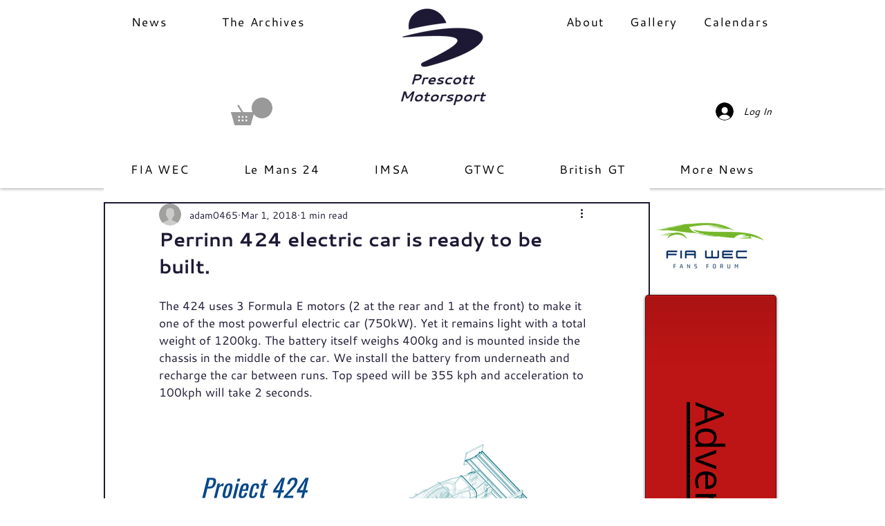

--- FILE ---
content_type: text/html; charset=utf-8
request_url: https://www.google.com/recaptcha/api2/aframe
body_size: 267
content:
<!DOCTYPE HTML><html><head><meta http-equiv="content-type" content="text/html; charset=UTF-8"></head><body><script nonce="HBEwvexFkMo2HnHmnyDubQ">/** Anti-fraud and anti-abuse applications only. See google.com/recaptcha */ try{var clients={'sodar':'https://pagead2.googlesyndication.com/pagead/sodar?'};window.addEventListener("message",function(a){try{if(a.source===window.parent){var b=JSON.parse(a.data);var c=clients[b['id']];if(c){var d=document.createElement('img');d.src=c+b['params']+'&rc='+(localStorage.getItem("rc::a")?sessionStorage.getItem("rc::b"):"");window.document.body.appendChild(d);sessionStorage.setItem("rc::e",parseInt(sessionStorage.getItem("rc::e")||0)+1);localStorage.setItem("rc::h",'1768896149263');}}}catch(b){}});window.parent.postMessage("_grecaptcha_ready", "*");}catch(b){}</script></body></html>